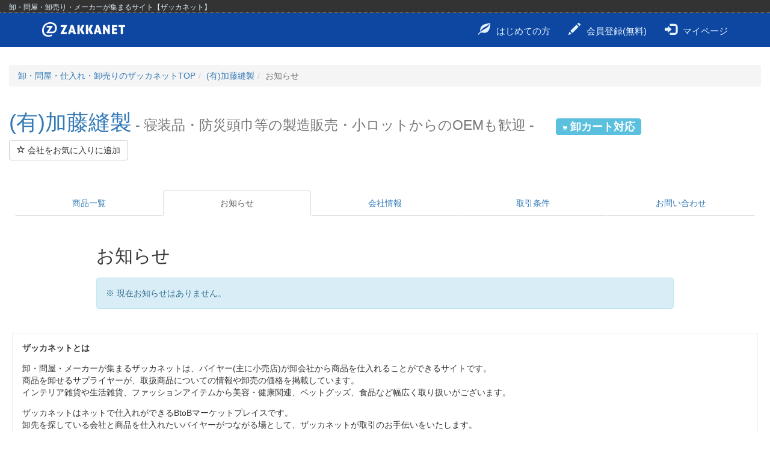

--- FILE ---
content_type: text/html; charset=UTF-8
request_url: https://www.zakka.net/hi-kato/news/
body_size: 8149
content:
<!DOCTYPE html>
<html lang="ja">
<head>
<meta charset="utf-8">
<meta http-equiv="X-UA-Compatible" content="IE=edge">
<meta name="viewport" content="width=device-width, initial-scale=1">

<meta name="robots" content="noindex,follow">

<meta name="discription" content="(有)加藤縫製からのお知らせ">
<meta name="keywords" content="(有)加藤縫製,仕入れ,卸,卸売,問屋,雑貨,メーカー">

<title>(有)加藤縫製 - お知らせ｜卸・仕入れ先情報【ザッカネット】</title>

<!-- Bootstrap -->
<link href="https://www.zakka.net/css/bootstrap.min.css" rel="stylesheet">

<!-- HTML5 shim and Respond.js for IE8 support of HTML5 elements and media queries -->
<!-- WARNING: Respond.js doesn't work if you view the page via file:// -->
<!--[if lt IE 9]>
<script src="https://oss.maxcdn.com/html5shiv/3.7.3/html5shiv.min.js"></script>
<script src="https://oss.maxcdn.com/respond/1.4.2/respond.min.js"></script>
<![endif]-->

<link href="https://www.zakka.net/css/common_2017-01.css" rel="stylesheet">
<link href="https://www.zakka.net/css/bootstrap_navibar.css" rel="stylesheet">
<link href="https://www.zakka.net/css/bootstrap_footer.css" rel="stylesheet">
<link href="https://www.zakka.net/cp/css/news_2017-01.css" rel="stylesheet">

<script src="//ajax.googleapis.com/ajax/libs/jquery/1.11.0/jquery.min.js"></script>
<script type="text/javascript" src="https://www.zakka.net/js/bootstrap.min.js"></script>

<!-- Google Tag Manager -->
<script>(function(w,d,s,l,i){w[l]=w[l]||[];w[l].push({'gtm.start':
new Date().getTime(),event:'gtm.js'});var f=d.getElementsByTagName(s)[0],
j=d.createElement(s),dl=l!='dataLayer'?'&l='+l:'';j.async=true;j.src=
'https://www.googletagmanager.com/gtm.js?id='+i+dl;f.parentNode.insertBefore(j,f);
})(window,document,'script','dataLayer','GTM-W7XB36R');</script>
<!-- End Google Tag Manager -->
</head>
<body>

<!-- Google Tag Manager (noscript) -->
<noscript><iframe src="https://www.googletagmanager.com/ns.html?id=GTM-W7XB36R"
height="0" width="0" style="display:none;visibility:hidden"></iframe></noscript>
<!-- End Google Tag Manager (noscript) -->
<!-- Fixed navbar -->
<nav class="navbar navbar-default navbar-fixed-top">
<div class="header-title">
<div class="col-lg-12">
<p class="site-title">卸・問屋・卸売り・メーカーが集まるサイト【ザッカネット】</p>
</div>
</div>
<div class="container">
<div class="navbar-header">
<button type="button" class="navbar-toggle collapsed" data-toggle="collapse" data-target="#navbar" aria-expanded="false" aria-controls="navbar">
<span class="sr-only">Toggle navigation</span>
<span class="icon-bar"></span>
<span class="icon-bar"></span>
<span class="icon-bar"></span>
 </button>
<a class="navbar-brand" href="https://www.zakka.net/"><img src="https://www.zakka.net/image/znlogo_header_nega_en.png" height="24" alt="卸・問屋・仕入れ・卸売りサイト【ザッカネット】"></a>
</div>
<div id="navbar" class="navbar-collapse collapse">
<ul class="nav navbar-nav navbar-right" style="color: #FFFFFF;">
<li style="color: #FFFFFF;"><a href="https://www.zakka.net/guide/"><span class="glyphicon glyphicon-leaf" aria-hidden="true"></span>はじめての方</a></li>
<li><a href="https://www.zakka.net/reg/"><span class="glyphicon glyphicon-pencil" aria-hidden="true"></span>会員登録(無料)</a></li>
<li><a href="https://www.zakka.net/login.php"><span class="glyphicon glyphicon-log-in" aria-hidden="true"></span>マイページ</a></li>
</ul>
</div><!--/.nav-collapse -->
</div>
</nav>



<div class="container-contents">


<div class="container-fluid clearfix">
<div class="row">


<div class="col-sm-12">

<ol class="breadcrumb"><li><a href="https://www.zakka.net/">卸・問屋・仕入れ・卸売りのザッカネットTOP</a></li><li><a href="https://www.zakka.net/hi-kato/">(有)加藤縫製</a></li><li class="active">お知らせ</li></ol>

<h1 class="header-corp_name"><a href="https://www.zakka.net/hi-kato/">(有)加藤縫製</a><small> - 寝装品・防災頭巾等の製造販売・小ロットからのOEMも歓迎 -</small>　<small><span class="label label-info"><span class="glyphicon glyphicon-shopping-cart"></span> 卸カート対応</span></small></h1>

<form method="post" name="mycatalog_corp" action="https://www.zakka.net/hi-kato/news/">
<input type="hidden" name="to" value="cp_news">
<input type="hidden" name="act" value="my_ctlg_corp">
<input type="hidden" name="cpid" value="23538">
<button type="submit" name="button1" class="btn btn-default"><span class="glyphicon glyphicon-star-empty" aria-hidden="true"></span> 会社をお気に入りに追加</button>
</form>

<nav class="corp_menu">
<ul class="nav nav-tabs nav-justified">
<li><a href="https://www.zakka.net/hi-kato/">商品一覧</a></li>
<li class="active"><a href="">お知らせ</a></li>
<li><a href="https://www.zakka.net/hi-kato/company/">会社情報</a></li>
<li><a href="https://www.zakka.net/hi-kato/guide/">取引条件</a></li><li><a href="https://www.zakka.net/hi-kato/inquiry/">お問い合わせ</a></li>
</ul>
</nav>

<!--↓ company-box ↓-->
<section class="company-box center-block">
<h2>お知らせ</h2>

<section class="news-box">
<p class="alert alert-info">※ 現在お知らせはありません。</p>
</section>

</section>
<!--↑ company-box ↑-->



</div>




</div>
</div>


<div id="zn_intro">
<p><strong>ザッカネットとは</strong></p><p>卸・問屋・メーカーが集まるザッカネットは、バイヤー(主に小売店)が卸会社から商品を仕入れることができるサイトです。<br>商品を卸せるサプライヤーが、取扱商品についての情報や卸売の価格を掲載しています。<br>インテリア雑貨や生活雑貨、ファッションアイテムから美容・健康関連、ペットグッズ、食品など幅広く取り扱いがございます。</p><p>ザッカネットはネットで仕入れができるBtoBマーケットプレイスです。<br>卸先を探している会社と商品を仕入れたいバイヤーがつながる場として、ザッカネットが取引のお手伝いをいたします。<br>卸・問屋・メーカーが集まる仕入れサイト、ザッカネットを是非ご利用ください。</p></div>

<div id="footer">
<div class="container">
<div class="row">
<div class="col-sm-3 footer--1">
<p><img src="https://www.zakka.net/image/znlogo_footer_nega.png" alt="ZAKKANET logo-image"></p>
</div>
<div class="col-sm-3">
<p>ザッカネットについて</p>
<ul>
<li><a href="https://www.zakka.net/guide/">ザッカネットとは？</a></li>
<li><a href="https://www.zakka.net/guide/faq.php">よくある質問と回答</a></li>
<li><a href="https://www.zakka.net/guide/inquiry.php">お問い合わせ</a></li>
<li><a href="https://www.zakka.net/guide/privacy.php">プライバシーポリシー</a></li>
<li><a href="https://www.zakka.net/guide/corporate.php">運営会社</a></li>
</ul>
</div>
<div class="col-sm-3">
<p>ザッカネットで仕入れる</p>
<ul>
<li><a href="https://www.zakka.net/reg/reg_01.php?mkid=1">仕入れ会員登録（無料）</a></li>
<li><a href="https://www.zakka.net/guide/reg_require_buy.php">仕入れ入会資格</a></li>
</ul>
</div>
<div class="col-sm-3">
<p>ザッカネットで卸販売する</p>
<ul>
<li><a href="https://www.zakka.net/reg/reg_01.php?mkid=2">サプライヤー登録（無料）</a></li>
<li><a href="https://www.zakka.net/guide/reg_require_sup.php">サプライヤー入会資格</a></li>
<li><a href="https://www.zakka.net/guide/yakkan.php">利用約款</a></li>
<li><a href="https://www.zakka.net/guide/guideline.php">ガイドライン</a></li>
</ul>
</div>
</div>
</div>
</div><!-- /footer -->

    </div> <!-- /container-contents -->



    <!-- jQuery (necessary for Bootstrap's JavaScript plugins) -->
    <script src="https://ajax.googleapis.com/ajax/libs/jquery/1.12.4/jquery.min.js"></script>
    <!-- Include all compiled plugins (below), or include individual files as needed -->
    <script src="https://www.zakka.net/js/bootstrap.min.js"></script>

  </body>
</html>


--- FILE ---
content_type: text/css
request_url: https://www.zakka.net/css/common_2017-01.css
body_size: 1001
content:
body {
  font-family: 'Hiragino Kaku Gothic Pro', '�q���M�m�p�S Pro W3', Meiryo, ���C���I, Osaka, 'MS PGothic', arial, helvetica, sans-serif;
}

a:hover {
  text-decoration: none;
}

a:hover img {
  opacity:0.7;
}

.box-wide-middle {
  max-width: 900px;
  margin: 0 auto 0 auto;
}

.glyphicon-shopping-cart {
  font-size: 8px;
}

/* �L���g */

.ad_top {
  clear: both;
  background: #eee;
  margin: 30px 0 10 0;
  padding: 5px 0 10px 0;
  text-align: center;
}

.ad_top p {
  margin: 1px 4px 2px 4px;
  padding: 1px 4px 2px 4px;
}

.ad_top img {
  margin: 6px 6px 6px 6px;
}

.ad_bottom {
  clear: both;
  background: #eee;
  margin: 40px 0 0 0;
  padding: 5px 0 10px 0;
  text-align: center;
}

.ad_bottom p {
  margin: 0;
  padding: 0;
}


/* ---------------------------------------------------------------- */
/* 725px �ȉ��̎��ɓK�p */
@media (max-width:725px){

.ad_top img {
  width: 100%;
}

.ad_bottom img {
  width: 100%;
}

}

--- FILE ---
content_type: text/css
request_url: https://www.zakka.net/css/bootstrap_footer.css
body_size: 831
content:
#footer {
  margin: 0px 0px 0px 0px;
  padding: 20px 0px 20px 0px;
  background-color: #0D47A1;
  height: 200px;
}

#footer .col-sm-3 {
  color: #FFFFFF;
  height: 100%;
  padding: 20px 20px 20px 20px;
  background: #0D47A1;
}

#footer  p {
  font-weight: bold;
}

#footer ul li {
  list-style: none;
}

#footer ul li a {
  color: #FFFFFF;
}


#footer-wrapper {
  background: #0D47A1;
}

.footer--1 {
  background-image: url(../image/ZN_logo_footer_nega.jpg);
  background-size: contain;
  background-repeat: no-repeat;
  background-position: center;
  text-align: center;
}

.footer--1 img {
  width: 100px;
}

#zn_intro {
  border: solid 1px #EEE;
  margin: 20px 20px 20px 20px;
  padding: 10px 10px 2px 10px;
}

#zn_intro p {
  font-size: 14px;
  margin: 4px 6px 14px 6px;
}


--- FILE ---
content_type: text/css
request_url: https://www.zakka.net/cp/css/news_2017-01.css
body_size: 478
content:
.container-contents {
  padding: 30px 0px 0px 0px;
}

.company-box {
  max-width: 960px;
}

h1 {
  margin: 40px 0px 10px 0px;
}

h2 {
  margin: 40px 0px 20px 0px;
}

.corp_menu {
  margin: 50px 10px 50px 10px;
}

.news-box img {
  max-width: 100%;
}

.news-text {
  clear: both;
}

/* ---------------------------------------------------------------- */
/* 991px �ȉ��̎��ɓK�p */
@media (max-width:991px){

.news-box img {
  width: 100%;
}

}